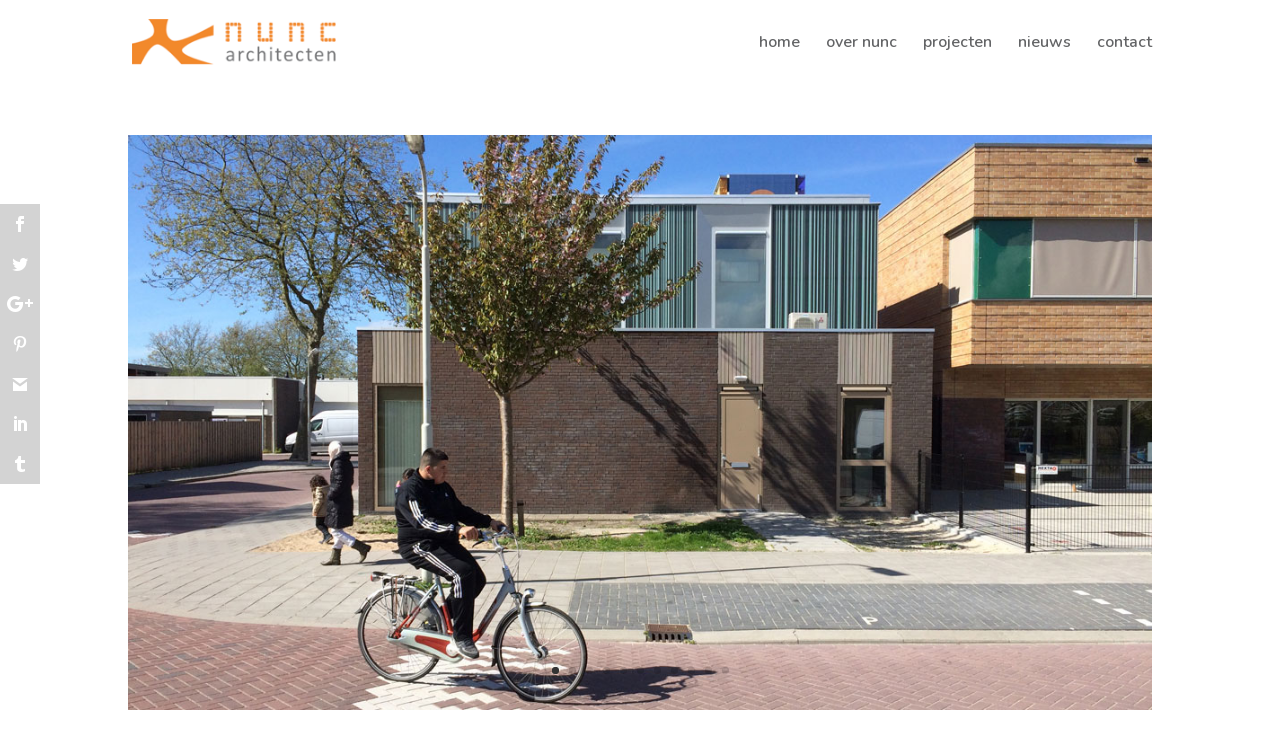

--- FILE ---
content_type: text/css
request_url: https://nunc.nl/wp-content/themes/Divi%20Child%20Theme/style.css?ver=4.27.4
body_size: 186
content:
/*
 Theme Name:     Divi Child Theme
 Theme URI:      http://www.elegantthemes.com/gallery/divi/
 Description:    Divi Child Theme
 Author:         Allegonda Metz
 Author URI:     http://www.elegantthemes.com
 Template:       Divi
 Version:        3.0.31
*/
 
@import url("../Divi/style.css");
 
/* =Theme customization starts here
------------------------------------------------------- */
/*Remove line under header bar, including on scroll*/
#main-header { box-shadow: none !important; }
#main-header.et-fixed-header { box-shadow: none !important; }